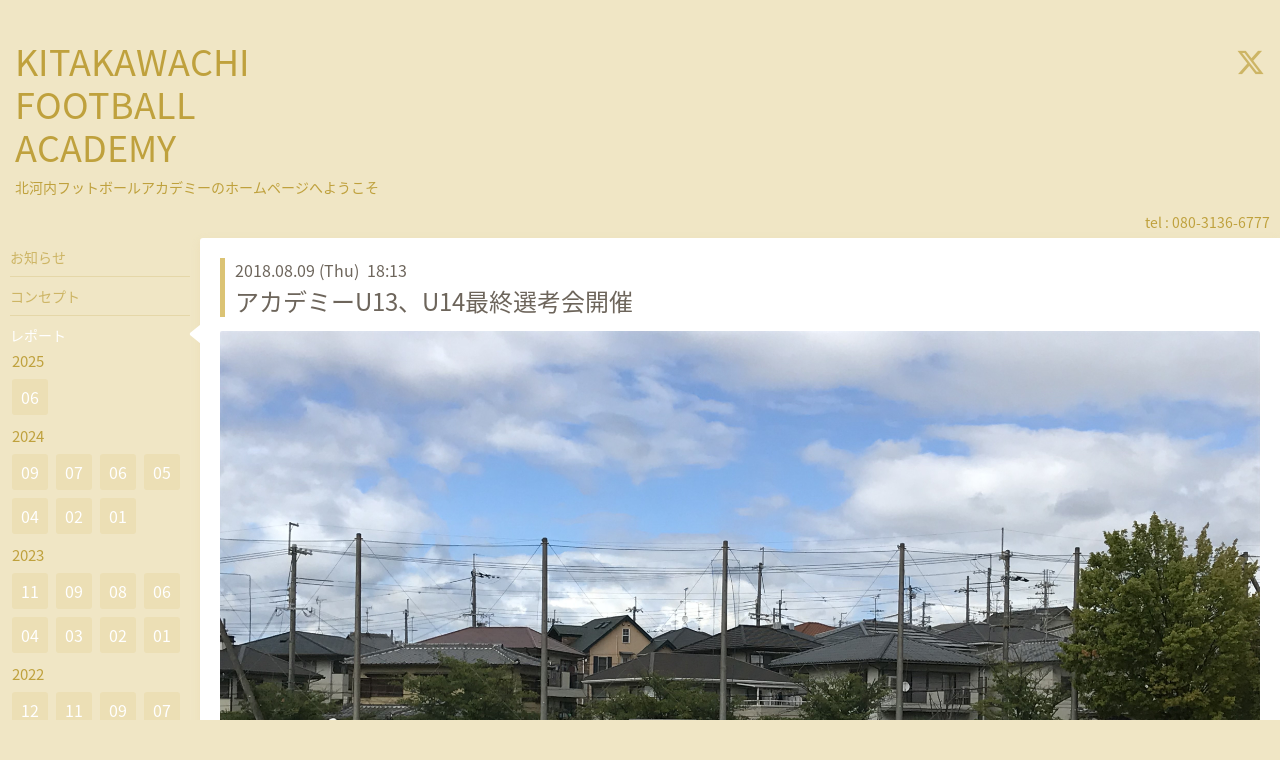

--- FILE ---
content_type: text/html; charset=utf-8
request_url: https://kitakawachi-football-academy.org/info/2176879
body_size: 4365
content:
<!DOCTYPE html>
<html xmlns="http://www.w3.org/1999/xhtml" xml:lang="ja" lang="ja">
<head>
  <!-- Hello: ver.202008240000 -->
  <meta charset="utf-8">
  <title>アカデミーU13、U14最終選考会開催 - KITAKAWACHI 
FOOTBALL 
ACADEMY</title>
  <meta name="viewport" content="width=device-width, initial-scale=1, maximum-scale=1, user-scalable=yes">

  <meta name="description" content="本日、アカデミーU13、U14は最終選考会を行いました。両カテゴリーとも、1次選考会の時とは雰囲気も異なり、非常にモチベーションの高い、素晴らしいゲーム展開になりま...">
  <meta name="keywords" content="北河内,フットボール,アカデミー,サッカー,中学生">

  <meta property="og:title" content="アカデミーU13、U14最終選考会開催">
  <meta property="og:image" content="https://cdn.goope.jp/67216/180809184138-5b6c0c52ebc38.jpg">
  <meta property="og:site_name" content="KITAKAWACHI 
FOOTBALL 
ACADEMY">
  
  <link rel="alternate" type="application/rss+xml" title="KITAKAWACHI 
FOOTBALL 
ACADEMY / RSS" href="/feed.rss">
  <link rel="stylesheet" href="/style.css?430995-1598879599">
  <link rel="stylesheet" href="//fonts.googleapis.com/css?family=Cutive">
  <link rel="stylesheet" href="/css/font-awesome/css/font-awesome.min.css">

  <script src="/assets/jquery/jquery-3.5.1.min.js"></script>
  <script src="/assets/clipsquareimage/jquery.clipsquareimage.js"></script>
</head>
<body id="info">

  <div class="sm_totop mm-fixed-bottom">
    <i class="sm_totop_button fa fa-chevron-up"></i>
  </div>

  <div id="container">

    <div class="sm_header"></div>

    <!-- #header -->
    <div id="header">
      <div class="inner clearfix">

        <h1>
          <a class="shop_sitename" href="https://kitakawachi-football-academy.org">KITAKAWACHI <br />
FOOTBALL <br />
ACADEMY</a>
        </h1>
        <div class="site_description">北河内フットボールアカデミーのホームページへようこそ</div>

        <div id="shop_info">
          <div class="shop_name">
            KITAKAWACHI FOOTBALL ACADEMY
          </div>

          <div class="shop_tel">
            tel : 080-3136-6777
          </div>

          <div class="shop_rss">
            <a href="/feed.rss"><img src="/img/icon/rss.png" /></a>
          </div>
        </div>
        <!-- /#shop_info -->

        <div class="social_area">
          
          <a href="https://twitter.com/kitakawatichi_f" target="_blank">
            <span class="icon-twitter"></span>
          </a>
          

          

          
        </div>

      </div>
    </div>
    <!-- /#header -->


    <!-- #contents -->
    <div id="contents" class="clearfix tile">


      <!-- #main_column -->
      <div id="main_column" class="clearfix tile">
        <div class="inner clearfix tile">


<!-- CONTENT ----------------------------------------------------------------------- -->






<!----------------------------------------------
ページ：インフォメーション
---------------------------------------------->
<script src="/js/theme_hello/info.js?20150706"></script>

<h2>レポート</h2>

<!-- .autopagerize_page_element -->
<div class="autopagerize_page_element">

  
  <!-- .article -->
  <div class="article">

    <div class="wrap_title">
      <div class="date">
        2018.08.09&nbsp;(Thu)&nbsp;&nbsp;18:13
      </div>

      <h3>
        <a href="/info/2176879">アカデミーU13、U14最終選考会開催</a>
      </h3>
    </div>

    <div class="photo">
      <img src='//cdn.goope.jp/67216/180809184138-5b6c0c52ebc38.jpg' alt='75FC95FF-69CE-4415-B3C5-EE988416F67D.jpeg'/>
    </div>

    <div class="body textfield clearfix">
      <p>本日、アカデミーU13、U14は最終選考会を行いました。両カテゴリーとも、1次選考会の時とは雰囲気も異なり、非常にモチベーションの高い、素晴らしいゲーム展開になりました。</p>
<p>両カテゴリーとも、合格者については、近日中にご指定のメールアドレスへの通知と所属校顧問にお知らせします。</p>
<p>尚、合格された選手、保護者の皆様には、8月18日（土）19時より、枚方市民会館第3、4会議室におきまして、アカデミーU13.U14合同説明会を行いますので、印鑑（同意書用）と年会費2000円（スポーツ安全保険800円含）をご持参ください。</p>
<p>説明会当日ではなく、後日ですが、アカデミー選手として、アカデミーユニフォーム（上のみ、6000円）を全員購入して頂くことになります。トレーニング初回に全選手から希望サイズをお聞きします。</p>
<p>また、当日ご案内させて頂きますが、アカデミー活動を支援して頂ける、個人協賛会員（サポーター名:アカデミーゴ）として、希望される選手、保護者様に、</p>
<p>①レプリカユニフォーム12番入り（10000円）</p>
<p>②アカデミーオリジナルTシャツフルスポンサー入り（3000円）</p>
<p>の注文も同時に承ります。①②ともご希望のサイズをご用意させて頂きます。</p>
<p>すでにたくさんの企業様、個人事業主様、U15選手保護者様、SAKURA（女子）選手、保護者様からご支援を頂戴しております。</p>
<p>選手たちのために大切に使わせて頂きます。</p>
    </div>

  </div>
  <!-- /.article -->
  

</div>
<!-- /.autopagerize_page_element -->



























<!-- CONTENT ----------------------------------------------------------------------- -->

          

        </div>
        <!-- /.inner -->

      </div>
      <!-- /#main_column -->


      <!-- #sub_column -->
      <div id="sub_column" class="clearfix tile">
        <div class="inner clearfix">

          <div id="navi" class="section clearfix">
            <div class="inner clearfix">
              <ul class="clearfix">
                
                <li class="navi_top">
                  <a href="/"  class="navi_top">お知らせ</a>
                </li>
                
                <li class="navi_free free_158351">
                  <a href="/free/concept"  class="navi_free free_158351">コンセプト</a>
                </li>
                
                <li class="navi_info active">
                  <a href="/info"  class="navi_info active">レポート</a><ul class="sub_navi">
<li><a href='/info/2025-06'>2025-06（1）</a></li>
<li><a href='/info/2024-09'>2024-09（2）</a></li>
<li><a href='/info/2024-07'>2024-07（1）</a></li>
<li><a href='/info/2024-06'>2024-06（2）</a></li>
<li><a href='/info/2024-05'>2024-05（3）</a></li>
<li><a href='/info/2024-04'>2024-04（1）</a></li>
<li><a href='/info/2024-02'>2024-02（1）</a></li>
<li><a href='/info/2024-01'>2024-01（1）</a></li>
<li><a href='/info/2023-11'>2023-11（1）</a></li>
<li><a href='/info/2023-09'>2023-09（1）</a></li>
<li><a href='/info/2023-08'>2023-08（1）</a></li>
<li><a href='/info/2023-06'>2023-06（1）</a></li>
<li><a href='/info/2023-04'>2023-04（2）</a></li>
<li><a href='/info/2023-03'>2023-03（1）</a></li>
<li><a href='/info/2023-02'>2023-02（1）</a></li>
<li><a href='/info/2023-01'>2023-01（1）</a></li>
<li><a href='/info/2022-12'>2022-12（2）</a></li>
<li><a href='/info/2022-11'>2022-11（1）</a></li>
<li><a href='/info/2022-09'>2022-09（1）</a></li>
<li><a href='/info/2022-07'>2022-07（4）</a></li>
<li><a href='/info/2022-06'>2022-06（1）</a></li>
<li><a href='/info/2022-05'>2022-05（1）</a></li>
<li><a href='/info/2022-04'>2022-04（2）</a></li>
<li><a href='/info/2022-03'>2022-03（2）</a></li>
<li><a href='/info/2022-02'>2022-02（1）</a></li>
<li><a href='/info/2022-01'>2022-01（2）</a></li>
<li><a href='/info/2021-12'>2021-12（3）</a></li>
<li><a href='/info/2021-11'>2021-11（1）</a></li>
<li><a href='/info/2021-10'>2021-10（7）</a></li>
<li><a href='/info/2021-09'>2021-09（3）</a></li>
<li><a href='/info/2021-08'>2021-08（3）</a></li>
<li><a href='/info/2021-07'>2021-07（2）</a></li>
<li><a href='/info/2021-06'>2021-06（2）</a></li>
<li><a href='/info/2021-05'>2021-05（2）</a></li>
<li><a href='/info/2021-04'>2021-04（2）</a></li>
<li><a href='/info/2021-03'>2021-03（6）</a></li>
<li><a href='/info/2021-02'>2021-02（5）</a></li>
<li><a href='/info/2021-01'>2021-01（2）</a></li>
<li><a href='/info/2020-12'>2020-12（4）</a></li>
<li><a href='/info/2020-11'>2020-11（6）</a></li>
<li><a href='/info/2020-10'>2020-10（7）</a></li>
<li><a href='/info/2020-09'>2020-09（15）</a></li>
<li><a href='/info/2020-08'>2020-08（12）</a></li>
<li><a href='/info/2020-07'>2020-07（18）</a></li>
<li><a href='/info/2020-06'>2020-06（7）</a></li>
<li><a href='/info/2020-05'>2020-05（4）</a></li>
<li><a href='/info/2020-04'>2020-04（2）</a></li>
<li><a href='/info/2020-03'>2020-03（4）</a></li>
<li><a href='/info/2020-02'>2020-02（10）</a></li>
<li><a href='/info/2020-01'>2020-01（6）</a></li>
<li><a href='/info/2019-12'>2019-12（9）</a></li>
<li><a href='/info/2019-11'>2019-11（4）</a></li>
<li><a href='/info/2019-10'>2019-10（9）</a></li>
<li><a href='/info/2019-09'>2019-09（7）</a></li>
<li><a href='/info/2019-08'>2019-08（14）</a></li>
<li><a href='/info/2019-07'>2019-07（8）</a></li>
<li><a href='/info/2019-06'>2019-06（4）</a></li>
<li><a href='/info/2019-05'>2019-05（4）</a></li>
<li><a href='/info/2019-04'>2019-04（3）</a></li>
<li><a href='/info/2019-03'>2019-03（10）</a></li>
<li><a href='/info/2019-02'>2019-02（8）</a></li>
<li><a href='/info/2019-01'>2019-01（12）</a></li>
<li><a href='/info/2018-12'>2018-12（19）</a></li>
<li><a href='/info/2018-11'>2018-11（13）</a></li>
<li><a href='/info/2018-10'>2018-10（6）</a></li>
<li><a href='/info/2018-09'>2018-09（8）</a></li>
<li><a href='/info/2018-08'>2018-08（12）</a></li>
<li><a href='/info/2018-07'>2018-07（9）</a></li>
<li><a href='/info/2018-06'>2018-06（4）</a></li>
<li><a href='/info/2018-05'>2018-05（8）</a></li>
<li><a href='/info/2018-04'>2018-04（4）</a></li>
<li><a href='/info/2018-03'>2018-03（2）</a></li>
</ul>

                </li>
                
                <li class="navi_calendar">
                  <a href="/calendar"  class="navi_calendar">カレンダー</a>
                </li>
                
                <li class="navi_photo">
                  <a href="/photo"  class="navi_photo">写真</a>
                </li>
                
                <li class="navi_contact">
                  <a href="/contact"  class="navi_contact">お問い合わせ</a>
                </li>
                
                <li class="navi_staff">
                  <a href="/staff"  class="navi_staff">コーチングスタッフ</a>
                </li>
                
                <li class="navi_diary">
                  <a href="/diary"  class="navi_diary">ブログ</a>
                </li>
                
                </ul>
            </div>
          </div>
          <!-- /#navi -->

          <!-- #schedule -->
          <dl id="schedule" class="section today_area">
            <dt class="today_title">
              Today&apos;s Schedule<br>
              <span>2025.12.24 Wednesday</span>
            </dt>
            
          </dl>
          <!-- /#schedule -->

          <div class="qr_area section">
            <img src="//r.goope.jp/qr/kitakawachi-aca"width="100" height="100" />
          </div>

          <div class="gadgets"></div>

        </div>
        <!-- /.inner -->
      </div>
      <!-- /#sub_column -->

    </div>
    <!-- /#contents -->

    <!-- #footer -->
    <div id="footer" class="clearfix">
      <div class="inner clearfix">

        <!-- /.social -->
        <div class="social">
          <div id="navi_parts">
<div class="navi_parts_detail">
<a href="https://fablik.shop-pro.jp/"><img src="//cdn.goope.jp/67216/240919155859-66ebcbb39dd9a.jpg" alt="公式スポンサー「FABLIK」ショップ" /></a>
</div>
</div>
<div id="social_widgets">
<div id="widget_twitter_tweet" class="social_widget">
<div style="text-align:left;padding-bottom:10px;">
<a href="https://twitter.com/share" class="twitter-share-button" data-url="https://kitakawachi-football-academy.org" data-text="KITAKAWACHI 
FOOTBALL 
ACADEMY" data-lang="ja">Tweet</a>
<script>!function(d,s,id){var js,fjs=d.getElementsByTagName(s)[0];if(!d.getElementById(id)){js=d.createElement(s);js.id=id;js.src="https://platform.twitter.com/widgets.js";fjs.parentNode.insertBefore(js,fjs);}}(document,"script","twitter-wjs");</script>
</div>
</div>
<div  id="widget_facebook_like" class="social_widget">
<div style="text-align:left;padding-bottom:10px;">
<iframe src="//www.facebook.com/plugins/like.php?href=https%3A%2F%2Fkitakawachi-football-academy.org&amp;width&amp;layout=button_count&amp;action=like&amp;show_faces=false&amp;share=true&amp;height=21&amp;appId=837439917751931" scrolling="no" frameborder="0" style="border:none; overflow:hidden; height:21px;" allowTransparency="true"></iframe>
</div>
</div>

</div>

        </div>
        <!-- /.social -->

        <div class="footer_info section right">
          
          <div class="introduction">
            <a href="https://goope.jp/introduce/?from=kitakawachi-aca" target="_blank"><img src="/img/introduce/banner-introduce.png" srcset="/img/introduce/banner-introduce.png 1x, /img/introduce/banner-introduce@2x.png 2x" alt="グーペでホームページを作成する"></a>
          </div>
          

          <div class="copyright">
            &copy;2025 <a href="https://kitakawachi-football-academy.org">KITAKAWACHI FOOTBALL ACADEMY</a>. All Rights Reserved.
          </div>

          <div class="counter_area access_counter">
            Today: <span class="num">122</span> /
            Yesterday: <span class="num">260</span> /
            Total: <span class="num">1004822</span>
          </div>

           <div class="powered">
            Powered by <a href="https://goope.jp/">グーペ</a> / <a href="https://admin.goope.jp/">Admin</a>
          </div>
        </div>

      </div>
    </div>
    <!-- /#footer -->

  </div>
  <!-- /#container -->

  <div id="sm_navi">
    <ul>
      
      <li class="footer_navi_top">
        <a href="/"  class="footer_navi_top">お知らせ</a>
      </li>
      
      <li class="footer_navi_free free_158351">
        <a href="/free/concept"  class="footer_navi_free free_158351">コンセプト</a>
      </li>
      
      <li class="footer_navi_info active">
        <a href="/info"  class="footer_navi_info active">レポート</a>
      </li>
      
      <li class="footer_navi_calendar">
        <a href="/calendar"  class="footer_navi_calendar">カレンダー</a>
      </li>
      
      <li class="footer_navi_photo">
        <a href="/photo"  class="footer_navi_photo">写真</a>
      </li>
      
      <li class="footer_navi_contact">
        <a href="/contact"  class="footer_navi_contact">お問い合わせ</a>
      </li>
      
      <li class="footer_navi_staff">
        <a href="/staff"  class="footer_navi_staff">コーチングスタッフ</a>
      </li>
      
      <li class="footer_navi_diary">
        <a href="/diary"  class="footer_navi_diary">ブログ</a>
      </li>
      
    </ul>
  </div>

  <script src="/js/tooltip.js"></script>
  <script src="/assets/colorbox/jquery.colorbox-1.6.4.min.js"></script>
  <script src="/assets/responsiveslides/responsiveslides-1.55.min.js"></script>
  <script src="/assets/mobilemenu/mobilemenu.js"></script>
  <script src="/js/theme_hello/init.js?20200824"></script>
</body>
</html>


--- FILE ---
content_type: application/javascript
request_url: https://kitakawachi-football-academy.org/js/theme_hello/info.js?20150706
body_size: 726
content:
/* ----------------------------------------------------------------------------
 Hello/info.js: ver.201507061100
---------------------------------------------------------------------------- */

// 縦長画像だけfloat:right
$(window).on('load', function() {
  $('.photo img').each(function() {
    if( $(this).width() < $(this).height() ) {
      $(this).parent().css({
         'float' : 'right'
        ,'max-width' : '54%'
        ,'margin-left' : '10px'
      });
    }
  }).css('visibility', 'visible');
});

// サブメニュー出力
$(function() {
  $('.photo img').css('visibility', 'hidden');

  var url_array = location.href.split('/');
  var page_id = url_array[3];
  var page_year = (url_array[4] != undefined)? url_array[4].split('-')[0] : 0;

  var year_list = [];
  var entry_month_list = [];

  var checkDuplicate = function(array, str) {
    for(var i =0; i < array.length; i++) {
      if(str == array[i]){ return true; }
    }
    return false;
  };

  $('body#info .navi_info .sub_navi a').each(function(index) {
    var entries = $(this).text().split(/[-|¥s|（|）]/g);
    entries.push($(this).attr('href'));

    entries = $.grep(entries, function(e) { return e !== ''} );

    if(!checkDuplicate(year_list, entries[0])) {
      year_list.push(entries[0]);
    }

    entry_month_list.push(entries);
  });

  var html = '<dl id="info_side_list" class="sub_navi">';
  for (var i = 0; i < year_list.length; i ++) {
    html += '<dt class="year year_' + year_list[i] + '">' + year_list[i] + '</dt>';
    html += '<dd class="month month_'+ year_list[i] +' clearfix">';

    for (var l = 0; l < entry_month_list.length; l ++) {
      if (year_list[i] == entry_month_list[l][0]) {
        html += '<a href="' + entry_month_list[l][3] + '" title="' + entry_month_list[l][2] + '件">' + entry_month_list[l][1] +'</a>';
      }
    }
    html += '</dd>';
  }
  html += '</dl>';

  $('body#info .sub_navi').replaceWith(html);
});
